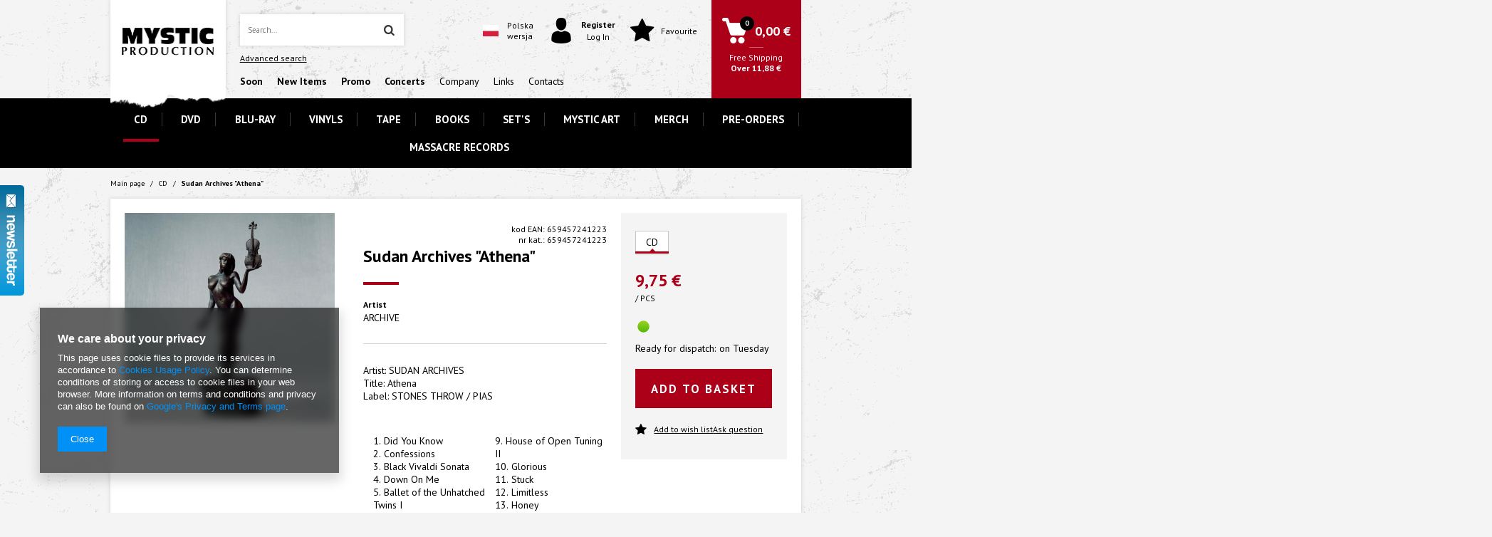

--- FILE ---
content_type: text/html; charset=utf-8
request_url: https://mystic-production.com/product-eng-51005-Sudan-Archives-Athena.html
body_size: 19255
content:
<!DOCTYPE html>
<html lang="eu" ><head><meta name='viewport' content='user-scalable=no, initial-scale = 1.0, maximum-scale = 1.0, width=device-width'/> <meta http-equiv="Content-Type" content="text/html; charset=utf-8"><meta http-equiv="Content-Language" content="en"><title>Mystic Production</title><meta name="keywords" content=""><meta name="description" content="Mystic Production"><link rel="icon" href="/gfx/eng/favicon.ico"><meta name="theme-color" content="#0090f6"><meta name="msapplication-navbutton-color" content="#0090f6"><meta name="apple-mobile-web-app-status-bar-style" content="#0090f6"><link rel="stylesheet" type="text/css" href="/gfx/eng/style.css.gzip?r=1720528181"><script type="text/javascript" src="/gfx/eng/shop.js.gzip?r=1720528181"></script><meta name="robots" content="index,follow"><meta name="expires" content="never"><meta name="distribution" content="global"><meta name="rating" content="general"><meta name="Author" content="Mystic Production based on IdoSell - the best online selling solutions for your e-store (www.idosell.com/shop).">
<!-- Begin LoginOptions html -->

<style>
#client_new_social .service_item[data-name="service_Apple"]:before, 
#cookie_login_social_more .service_item[data-name="service_Apple"]:before,
.oscop_contact .oscop_login__service[data-service="Apple"]:before {
    display: block;
    height: 2.6rem;
    content: url('/gfx/standards/apple.svg?r=1743165583');
}
.oscop_contact .oscop_login__service[data-service="Apple"]:before {
    height: auto;
    transform: scale(0.8);
}
#client_new_social .service_item[data-name="service_Apple"]:has(img.service_icon):before,
#cookie_login_social_more .service_item[data-name="service_Apple"]:has(img.service_icon):before,
.oscop_contact .oscop_login__service[data-service="Apple"]:has(img.service_icon):before {
    display: none;
}
</style>

<!-- End LoginOptions html -->

<!-- Open Graph -->
<meta property="og:type" content="website"><meta property="og:url" content="https://mystic-production.com/product-eng-51005-Sudan-Archives-Athena.html
"><meta property="og:title" content="Sudan Archives &quot;Athena&quot;"><meta property="og:description" content="Artist: SUDAN ARCHIVES  Title: Athena"><meta property="og:site_name" content="Mystic Production"><meta property="og:locale" content="en_GB"><meta property="og:image" content="https://mystic-production.com/hpeciai/946dacb31a529748a38b6c3cbf3fb59c/eng_pl_Sudan-Archives-Athena-51005_1.jpg"><meta property="og:image:width" content="412"><meta property="og:image:height" content="412"><link rel="manifest" href="https://mystic-production.com/data/include/pwa/2/manifest.json?t=3"><meta name="apple-mobile-web-app-capable" content="yes"><meta name="apple-mobile-web-app-status-bar-style" content="black"><meta name="apple-mobile-web-app-title" content="mystic-production.com"><link rel="apple-touch-icon" href="/data/include/pwa/2/icon-128.png"><link rel="apple-touch-startup-image" href="/data/include/pwa/2/logo-512.png" /><meta name="msapplication-TileImage" content="/data/include/pwa/2/icon-144.png"><meta name="msapplication-TileColor" content="#2F3BA2"><meta name="msapplication-starturl" content="/"><script type="application/javascript">var _adblock = true;</script><script async src="/data/include/advertising.js"></script><script type="application/javascript">var statusPWA = {
                online: {
                    txt: "Connected to the Internet",
                    bg: "#5fa341"
                },
                offline: {
                    txt: "No Internet connection",
                    bg: "#eb5467"
                }
            }</script><script async type="application/javascript" src="/ajax/js/pwa_online_bar.js?v=1&r=6"></script>
<!-- End Open Graph -->

<link rel="canonical" href="https://mystic-production.com/product-eng-51005-Sudan-Archives-Athena.html" />

<link rel="alternate" hreflang="pl" href="https://mystic.pl/product-pol-51005-Sudan-Archives-Athena.html" />
<link rel="stylesheet" type="text/css" href="/data/designs/9849_100/gfx/eng/custom.css.gzip?r=1763462584">                <script>
                if (window.ApplePaySession && window.ApplePaySession.canMakePayments()) {
                    var applePayAvailabilityExpires = new Date();
                    applePayAvailabilityExpires.setTime(applePayAvailabilityExpires.getTime() + 2592000000); //30 days
                    document.cookie = 'applePayAvailability=yes; expires=' + applePayAvailabilityExpires.toUTCString() + '; path=/;secure;'
                    var scriptAppleJs = document.createElement('script');
                    scriptAppleJs.src = "/ajax/js/apple.js?v=3";
                    if (document.readyState === "interactive" || document.readyState === "complete") {
                          document.body.append(scriptAppleJs);
                    } else {
                        document.addEventListener("DOMContentLoaded", () => {
                            document.body.append(scriptAppleJs);
                        });  
                    }
                } else {
                    document.cookie = 'applePayAvailability=no; path=/;secure;'
                }
                </script>
                <script>let paypalDate = new Date();
                    paypalDate.setTime(paypalDate.getTime() + 86400000);
                    document.cookie = 'payPalAvailability_EUR=-1; expires=' + paypalDate.getTime() + '; path=/; secure';
                </script><script src="/gfx/eng/projector_video.js.gzip?r=1720528181"></script></head><body>
        <style id="smile_global_replace_styles">
          .projector_smile.projector_smile,
          .smile_basket.smile_basket {
            visibility: hidden !important;
          }
        </style>
        <style id="smile_global_replace_character_icon">
          .smile_basket__block.--desc,
            .projector_smile__block.--desc {
              padding: 1rem;
              line-height: 1.1rem;
              font-size: 1.1rem;
            }
        
          .modal.--smile .modal__wrapper .modal__content:after,
          #dialog_wrapper.smile_info__dialog:after {
            background: url("/gfx/standards/smile_dialog_package.png?r=1682427675") no-repeat;
            background-size: contain;
            position: absolute;
            bottom: 35px;
          }
        
          .modal.--smile .modal__wrapper .headline,
          #dialog_wrapper.smile_info__dialog .headline {
            font-family: "Arial", "Helvetica", sans-serif, "Arial", sans-serif;
            color: #333;
            display: flex;
            align-items: center;
            justify-content: flex-start;
            font-size: 26px;
            font-weight: 600;
            padding: 10px 0;
            text-decoration: none;
            text-align: left;
            line-height: 36px;
            margin-bottom: 15px;
            text-transform: none;
            letter-spacing: normal;
          }
        
          .modal.--smile .modal__wrapper .headline::after,
          #dialog_wrapper.smile_info__dialog .headline::after {
            display: none;
          }
        
          .modal.--smile .modal__wrapper .smile_info__iai,
          #dialog_wrapper.smile_info__dialog .smile_info__iai {
            margin-top: 2px;
          }
        
          @media (min-width: 575px) {
            .modal.--smile .modal__wrapper .modal__content:after,
            #dialog_wrapper.smile_info__dialog:after {
              width: 192px;
              height: 177px;
            }
        
            .modal.--smile .modal__wrapper .headline,
            #dialog_wrapper.smile_info__dialog .headline {
              line-height: 40px;
              margin-right: 70px;
              font-size: 36px;
            }
          }
        
          @media (min-width: 757px) {
            .modal.--smile .modal__wrapper .modal__content:after,
            #dialog_wrapper.smile_info__dialog:after {
              right: 30px;
            }
          }
        
          .smile_desc__wrapper {
            padding-right: 5px;
          }
        
          .projector_smile .--desc .projector_smile__link,
          .smile_basket .--desc .smile_basket__link {
            display: inline-block;
          }
        </style>
        
        <script>
          document.addEventListener("DOMContentLoaded", () => {
            /**
             * Podmiana styli oraz danych w banerze/modalu Smile
             *
             * @param {object} options literał obiektu z opcjami
             * @param {string} options.smile_headline literał "Kupujesz i dostawę masz gratis!"
             * @param {string} options.smile_delivery literał "dostawy ze sklepów internetowych przy"
             * @param {string} options.smile_delivery_minprice literał "zamówieniu za X zł są za darmo."
             * @param {string} options.smile_delivery_name literał "Darmowa dostawa obejmuje dostarczenie..."
             * @param {Array<{icon: string; name: string;}>} options.smile_delivery_icon tablica obiektów z nazwami i odnośnikami do ikon/grafik kurierów
             * @param {string} options.smile_baner literał "Darmowa dostawa do paczkomatu lub punktu odbioru"
             * @param {string} options.smile_description literał "Smile - dostawy ze sklepów internetowych przy zamówieniu od X zł są za darmo"
             * @param {string} options.smile_idosell_logo_title literał "Smile to usługa IdoSell"
             */
            const GlobalSmileReplaceAddon = (options = {}) => {
              let {
                smile_headline,
                smile_delivery,
                smile_delivery_minprice,
                smile_delivery_name,
                smile_delivery_icon,
                smile_baner,
                smile_description,
                smile_idosell_logo_title,
              } = options;
        
              const idosell_logo = "/gfx/standards/Idosell_logo_black.svg?r=1652092770";
              const smile_logo = "/gfx/standards/smile_logo.svg?r=1652092770";
        
              const projectorSmile = document.querySelector(".projector_smile");
              const basketSmile = document.querySelector(".smile_basket");
              const smileModalWrapper = document.querySelector(".smile_info");
        
              const getCourierIcon = (icon, alt, classList = "smile_info__inpost_logo") =>
                `<img class="${classList}" src="${icon}" alt="${alt}"></img>`;
              const injectHtml = (element, html) => element.insertAdjacentHTML("beforeend", html);
        
              const removeCourierIcons = (elementList) => {
                elementList?.forEach((element) => {
                  element.parentElement.removeChild(element);
                });
              };
        
              const appendCourierIcons = (infoContainer, classList) => {
                smile_delivery_icon?.forEach((el, idx) => {
                  const rendered = getCourierIcon(el.icon, el.name || `Smile Courier ${idx}`, classList);
                  injectHtml(infoContainer, rendered);
                });
              };
        
              const handleCourierIcons = (infoContainer, iconElementList, classList) => {
                if (infoContainer && iconElementList && smile_delivery_icon) {
                  if (Array.isArray(smile_delivery_icon)) {
                    removeCourierIcons(iconElementList);
                    appendCourierIcons(infoContainer, classList);
                  }
                }
              };
        
              // Podmiana wszystkich logo smile
              const replaceAllSmileLogo = () => {
                const logoElementList = document.querySelectorAll(
                  ".projector_smile .projector_smile__logo, .smile_info .smile_info__item.--smile .smile_info__logo, .smile_basket .smile_basket__logo"
                );
                if (logoElementList.length === 0) return;
        
                logoElementList.forEach((logoElement) => {
                  logoElement.setAttribute("src", smile_logo);
                  logoElement.setAttribute("data-src", smile_logo);
                });
              };
        
              const replaceBannerSmile = () => {
                const infoContainer =
                  projectorSmile?.querySelector(".projector_smile__inpost") ||
                  basketSmile?.querySelector(".smile_basket__inpost");
                const textElement =
                  projectorSmile?.querySelector(".projector_smile__inpost .projector_smile__inpost_text") ||
                  basketSmile?.querySelector(".smile_basket__inpost .smile_basket__inpost_text");
                const descriptionElement =
                  projectorSmile?.querySelector(".projector_smile__block.--desc") ||
                  basketSmile?.querySelector(".smile_basket__block.--desc");
                const logoElementList = infoContainer?.querySelectorAll("img");
        
                // Podmiana opisu w bannerze
                if (infoContainer && smile_baner) {
                  textElement.textContent = smile_baner;
                }
        
                // Podmiana opisu pod bannerem
                if (descriptionElement && smile_description) {
                  const link =
                    descriptionElement.querySelector(".projector_smile__link") ||
                    descriptionElement.querySelector(".smile_basket__link");
        
                  if (!link) {
                    descriptionElement.innerHTML = "";
                  }
        
                  descriptionElement.insertAdjacentHTML(
                    "afterbegin",
                    `<span class="smile_desc__wrapper">${smile_description}</span>`
                  );
                }
        
                // Podmiana ikon
                let imageClassList;
                if (projectorSmile) {
                  imageClassList = "projector_smile__inpost_logo";
                } else if (basketSmile) {
                  imageClassList = "smile_basket__inpost_logo";
                }
        
                // Podmiana ikon kurierów
                handleCourierIcons(infoContainer, logoElementList, imageClassList);
              };
        
              const replaceModalSmile = () => {
                const smileInfoContainer = smileModalWrapper?.querySelector(".smile_info__item.--smile .smile_info__sub");
                const infoTextElement = smileInfoContainer?.querySelector(".smile_info__text");
                const infoStrongElement = smileInfoContainer?.querySelector(".smile_info__strong");
                const headlineElement = smileModalWrapper?.querySelector(".headline .headline__name");
                const courierContainer = smileModalWrapper?.querySelector(".smile_info__item.--inpost");
                const textElement = courierContainer?.querySelector(".smile_info__text");
                const iconElementList = courierContainer?.querySelectorAll("img");
                const footerContainer = smileModalWrapper?.querySelector(".smile_info__item.--footer");
                const idosellTitle = footerContainer?.querySelector(".smile_info__iai");
                const imageElement = footerContainer?.querySelector("img");
        
                // Podmiana tytułu modala
                if (headlineElement && smile_headline) {
                  headlineElement.textContent = smile_headline;
                }
        
                // Podmiana tekstu obok logo w modalu
                if (smile_delivery && infoTextElement) {
                  infoTextElement.textContent = smile_delivery;
                }
        
                // Podmiana pogrubionego tekstu obok logo w modalu
                if (smile_delivery_minprice && infoStrongElement) {
                  infoStrongElement.innerHTML = smile_delivery_minprice;
                  // infoStrongElement.textContent = smile_delivery_minprice;
                }
        
                // Podmiana opisu kurierów
                if (smile_delivery_name && textElement) {
                  textElement.textContent = smile_delivery_name;
                }
        
                // Podmiana ikon kurierów
                handleCourierIcons(courierContainer, iconElementList, "smile_info__inpost_logo");
        
                // Podmiana logo IdoSell w stopce
                if (imageElement) {
                  imageElement.setAttribute("src", idosell_logo);
                  imageElement.setAttribute("data-src", idosell_logo);
                }
        
                // Podmiana tekstu IdoSell
                if (idosellTitle && smile_idosell_logo_title) {
                  idosellTitle.textContent = smile_idosell_logo_title;
                }
              };
        
              const removeStyles = () => {
                const replaceStyles = document.querySelectorAll("#smile_global_replace_styles");
                if (replaceStyles.length === 0) return;
        
                replaceStyles.forEach((rStyle) => {
                  rStyle.innerHTML = "";
                  rStyle?.remove?.();
                });
              };
        
              const init = () => {
                replaceAllSmileLogo();
                replaceModalSmile();
                replaceBannerSmile();
        
                removeStyles();
              };
        
              try {
                if (!projectorSmile && !basketSmile && !smileModalWrapper) return;
        
                init();
              } catch (error) {
                console.error("[GlobalSmileReplaceAddon] Error:", error);
              }
            };
        
            // [iai:smile_headline] <- literał "Kupujesz i dostawę masz gratis!"
            // [iai:smile_delivery] <- literał "dostawy ze sklepów internetowych przy"
            // [iai:smile_delivery_minprice] <- literał "zamówieniu za 50 zł są za darmo."
            // [iai:smile_delivery_name] <- literał "Darmowa dostawa obejmuje dostarczenie przesyłki do Paczkomatu InPost lub punktu odbioru Orlen Paczka" bądź "Darmowa dostawa obejmuje dostarczenie przesyłki do punktu odbioru Orlen Paczka" w zależności od tego czy InPost pozostanie w Smile
            // [iai:smile_delivery_icon] <- url do ikon/grafik kurierów (logo InPost i Orlen Paczka lub tylko Orlen Paczka - jak wyżej)
            // [iai:smile_baner] <- literał "Darmowa dostawa do paczkomatu lub punktu odbioru" bądź "Darmowa dostawa do punktu odbioru" w zależności od tego czy InPost pozostanie w Smile
            // [iai:smile_description] <- literał "Smile - dostawy ze sklepów internetowych przy zamówieniu od 50 zł są za darmo"
            // [iai:smile_idosell_logo_title] <- literał "Smile to usługa IdoSell"
        
            // Wywołanie GlobalSmileReplaceAddon
            // Do przekazania obiekt z właściwościami:
            // smile_headline
            // smile_delivery
            // smile_delivery_minprice
            // smile_delivery_name
            // smile_delivery_icon
            // smile_baner
            // smile_description
            // smile_idosell_logo_title
        
            try {
              GlobalSmileReplaceAddon({
                smile_headline: "You buy and get delivery for free!",
                smile_delivery: "deliveries from online shops at",
                smile_delivery_minprice: "orders for €11.88 are free.",
                smile_delivery_name:
                  "Free delivery includes delivery to the InPost parcel locker",
                smile_delivery_icon: [{ name: "InPost", icon: "/panel/gfx/mainInPostLogo.svg" },],
                smile_baner: "Free delivery to a parcel locker",
                smile_description: "Smile - deliveries from online stores when ordering more than €11.88 are free",
                smile_idosell_logo_title: "Smile is a service",
              });
            } catch (error) {
              console.error("[GlobalSmileReplaceAddon] DOMContentLoaded_Error:", error);
            }
          },
            false
          );
        </script>
        <div id="container" class="projector_page 
            
            container"><header class="clearfix "><script type="text/javascript" class="ajaxLoad">
            app_shop.vars.vat_registered = "true";
            app_shop.vars.currency_format = "###,##0.00";
            
                app_shop.vars.currency_before_value = false;
            
                app_shop.vars.currency_space = true;
            
            app_shop.vars.symbol = "€";
            app_shop.vars.id= "EUR";
            app_shop.vars.baseurl = "http://mystic-production.com/";
            app_shop.vars.sslurl= "https://mystic-production.com/";
            app_shop.vars.curr_url= "%2Fproduct-eng-51005-Sudan-Archives-Athena.html";
            

            var currency_decimal_separator = ',';
            var currency_grouping_separator = ' ';

            
                app_shop.vars.blacklist_extension = ["exe","com","swf","js","php"];
            
                app_shop.vars.blacklist_mime = ["application/javascript","application/octet-stream","message/http","text/javascript","application/x-deb","application/x-javascript","application/x-shockwave-flash","application/x-msdownload"];
            
                app_shop.urls.contact = "/contact-eng.html";
            </script><div id="viewType" style="display:none"></div><div id="menu_settings" class=" bg_alter"><div class="menu_settings_bar container "><div id="menu_additional">
                                Welcome, 
                                <a href="https://mystic-production.com/login.php" title="">Log in
                                </a>
                                |
                                <a href="https://mystic-production.com/client-new.php?register" title="">Register
                                </a></div><div id="mobile_additional"><a href="https://mystic-production.com/login.php" title="">Your account
                        </a>
                        |
                        <a rel="nofollow" href="https://mystic-production.com/basketchange.php?mode=2" title="">Wish list(0)
                        </a>
                         | 
                    </div><div id="top_contact">Tel<a href="tel:+48123892135">+48 12 389 21 35</a>E-mail<a href="mailto:sklep@mystic.pl">sklep@mystic.pl</a></div><div class="open_trigger"><span class="hidden-phone flag_txt">€</span><div class="menu_settings_wrapper visible-phone"><span class="menu_settings_bar"><span class="menu_settings_barlab">Currency:</span><span class="menu_settings_barval">€</span></span><span class="menu_settings_bar"><span class="menu_settings_barlab">Delivery country:</span><span class="menu_settings_barval">Poland</span></span></div><i class="icon-caret-down"></i></div><form action="https://mystic-production.com/settings.php" method="post"><ul class="bg_alter"><li><div class="form-group"><label for="menu_settings_country">Country of collecting the order</label><select class="form-control" name="country" id="menu_settings_country"><option value="1143020002">Afghanistan</option><option value="1170044706">Akrotiri</option><option value="1143020001">Albania</option><option value="1143020004">Algeria</option><option value="1143020176">American Samoa</option><option value="1143020005">Andorra</option><option value="1143020006">Angola</option><option value="1143020007">Anguilla</option><option value="1143020008">Antarktyda</option><option value="1143020009">Antigua and Barbuda</option><option value="1143020012">Argentina</option><option value="1143020013">Armenia</option><option value="1143020014">Aruba</option><option value="1170044711">Ascension Island</option><option value="1143020015">Australia</option><option value="1143020016">Austria</option><option value="1143020017">Azerbaijan</option><option value="1143020018">Bahamas</option><option value="1143020019">Bahrain</option><option value="1143020020">Bangladesh</option><option value="1143020021">Barbados</option><option value="1143020027">Belarus</option><option value="1143020022">Belgium</option><option value="1143020023">Belize</option><option value="1143020024">Benin</option><option value="1143020025">Bermudas</option><option value="1143020026">Bhutan</option><option value="1143020028">Bolivia</option><option value="1143020029">Bosnia and Herzegovina</option><option value="1143020030">Botswana</option><option value="1143020222">Bouvet Island</option><option value="1143020031">Brazil</option><option value="1170044707">British Antarctic Territory</option><option value="1170044708">British Indian Ocean Territory</option><option value="1143020032">Brunei</option><option value="1143020033">Bulgaria</option><option value="1143020034">Burkina Faso</option><option value="1143020035">Burundi</option><option value="1143020093">Cambodia</option><option value="1143020094">Cameroon</option><option value="1143020095">Canada</option><option value="1143020167">Cape Verde</option><option value="1143020092">Cayman Islands</option><option value="1143020039">Chad</option><option value="1143020036">Chile</option><option value="1143020037">China</option><option value="1143020223">Christmas Island</option><option value="1143020226">Cocos Islands</option><option value="1143020101">Columbia</option><option value="1143020102">Comoros</option><option value="1143020103">Congo (Democratic Republic of the Congo)</option><option value="1143020225">Cook Islands</option><option value="1143020107">Costa Rica</option><option value="1143020038">Croatia</option><option value="1143020108">Cuba</option><option value="1143020040">Cyprus</option><option value="1143020041">Czech Republic</option><option value="1143020042">Denmark</option><option value="1170044710">Dhekelia</option><option value="1143020047">Djibouti</option><option value="1143020043">Dominica</option><option value="1143020044">Dominican Republic</option><option value="1143020199">East Timor</option><option value="1143020049">Ecuador</option><option value="1143020048">Egypt</option><option value="1143020175">El Salvador</option><option value="1143020073">Equatorial Guinea</option><option value="1143020050">Eritrea</option><option value="1143020051">Estonia</option><option value="1170044702">Ethiopia</option><option value="1143020052">Falkland Islands</option><option value="1143020053">Federation of Micronesia</option><option value="1143020055">Fiji</option><option value="1143020056">Finland</option><option value="1143020057">France</option><option value="1143020068">French Guiana</option><option value="1143020161">French Polynesia</option><option value="1143020058">Gabon</option><option value="1143020065">Georgia</option><option value="1143020143">Germany</option><option value="1143020060">Ghana</option><option value="1143020061">Gibraltar</option><option value="1143020218">Great Britain</option><option value="1143020062">Greece</option><option value="1143020064">Greenland</option><option value="1143020063">Grenada</option><option value="1143020069">Guadeloupe</option><option value="1143020066">Guam</option><option value="1143020070">Guatemala</option><option value="1170044709">Guernsey</option><option value="1143020067">Guiana</option><option value="1143020071">Guinea</option><option value="1143020072">Guinea-Bissau</option><option value="1143020074">Haiti</option><option value="1143020077">Honduras</option><option value="1143020078">Hong Kong</option><option value="1143020217">Hungary</option><option value="1143020084">Iceland</option><option value="1143020079">India</option><option value="1143020080">Indonesia</option><option value="1143020082">Iran</option><option value="1143020081">Iraq</option><option value="1143020083">Ireland</option><option value="1143020127">Isle of Man</option><option value="1143020085">Israel</option><option value="1143020220">Italy</option><option value="1143020221">Ivory Coast</option><option value="1143020086">Jamaica</option><option value="1143020087">Japan</option><option value="1143020089">Jersey</option><option value="1143020090">Jordan</option><option value="1143020096">Katar</option><option value="1143020097"> Kazakhstan</option><option value="1143020098">Kenya</option><option value="1143020100">Kiribati</option><option value="1143020104">Kongo (Republika Konga)</option><option value="1170044705">Kosovo</option><option value="1143020109">Kuwait</option><option value="1143020099">Kyrgyzstan</option><option value="1143020110">Laos</option><option value="1143020118">Latvia</option><option value="1143020112">Lebanon</option><option value="1143020111">Lesotho</option><option value="1143020114">Libya</option><option value="1143020115">Liechtenstein</option><option value="1143020116">Lithuania</option><option value="1143020113">Livery</option><option value="1143020117">Luksembourg</option><option value="1143020119">Macedonia</option><option value="1143020120">Madagascar</option><option value="1143020121">Makau</option><option value="1143020122">Malawi</option><option value="1143020123">Malaysia</option><option value="1143020124">Maldives</option><option value="1143020125">Mali</option><option value="1143020126">Malta</option><option value="1143020128">Mariana Islands</option><option value="1143020227">Marshall Islands</option><option value="1143020130">Martinique</option><option value="1143020131">Mauritania</option><option value="1143020132">Mauritius</option><option value="1143020133">Mexico</option><option value="1143020134">Moldova</option><option value="1143020135">Monaco</option><option value="1143020136">Mongolia</option><option value="1170044701">Montenegro</option><option value="1143020137">Montserrat</option><option value="1143020129">Morocco</option><option value="1143020138">Mozambique</option><option value="1143020139">Myanmar</option><option value="1143020140">Namibia</option><option value="1143020141">Nauru</option><option value="1143020142">Nepal</option><option value="1143020010">Netherlands Antilles</option><option value="1143020150">New Caledonia</option><option value="1143020151">New Zealand</option><option value="1143020146">Nicaragua</option><option value="1143020144">Niger</option><option value="1143020145">Nigeria</option><option value="1143020147">Niue</option><option value="1143020148">Norfolk</option><option value="1143020105">North Korea</option><option value="1143020149">Norway</option><option value="1143020152">Oman</option><option value="1143020153">Pakistan</option><option value="1143020154">Palau</option><option value="1143020155">Palestine</option><option value="1143020156">Panama</option><option value="1143020157">Papua New Guinea</option><option value="1143020158">Paraguay</option><option value="1143020159">Peru</option><option value="1143020054">Philippines</option><option value="1143020160">Pitcairn</option><option selected value="1143020003">Poland</option><option value="1143020163">Portugal</option><option value="1143020162">Puerto Rico</option><option value="1143020166">Republika Środkowoafrykańska</option><option value="1143020164">Reunion</option><option value="1143020169">Romania</option><option value="1143020168">Russia</option><option value="1143020170">Rwanda</option><option value="1143020194">Saint Helena</option><option value="1143020171">Saint Kittsi Nevis</option><option value="1143020172">Saint Lucia</option><option value="1143020173">Saint-Pierre i Miquelon</option><option value="1143020174">Saint Vincenti Grenadyny</option><option value="1143020177">San Marino</option><option value="1143020011">Saudi Arabia</option><option value="1143020178">Senegal</option><option value="1170044700">Serbia</option><option value="1143020179">Seychelles</option><option value="1143020180">Sierra Leone</option><option value="1143020181">Singapur</option><option value="1143020182">Slovakia</option><option value="1143020183">Slovenia</option><option value="1143020228">Solomon Islands</option><option value="1143020184">Somalia</option><option value="1143020165">South Africa</option><option value="1170044713">South Georgia and the South Sandwich Islands</option><option value="1143020106">South Korea</option><option value="1170044703">South Sudan</option><option value="1143020075">Spain</option><option value="1143020185">Sri Lanka</option><option value="1143020229">St. Sao Tome and Principe</option><option value="1143020187">Suazi</option><option value="1143020188">Sudan</option><option value="1143020189">Surinam</option><option value="1143020190">Svalbard</option><option value="1143020193">Sweden</option><option value="1143020192">Switzerland</option><option value="1143020191">Syria</option><option value="1143020197">Taiwan</option><option value="1143020195">Tajikistan</option><option value="1143020198">Tanzania</option><option value="1143020196">Thailand</option><option value="1143020059"> The Gambia</option><option value="1143020076">The Netherlands</option><option value="1143020200">Togo</option><option value="1143020201">Tokelau</option><option value="1143020202">Tonga</option><option value="1143020203">Trinidad and Tobago</option><option value="1170044712">Tristan da Cunha</option><option value="1143020204">Tunisia</option><option value="1143020205">Turkey</option><option value="1143020206">Turkmenistan</option><option value="1143020207">Turks i Caicos</option><option value="1143020208">Tuvalu</option><option value="1143020209">Uganda</option><option value="1143020210">Ukraine</option><option value="1143020234">United Arab Emirates</option><option value="1143020211">Uruguay</option><option value="1143020186">USA</option><option value="1143020212">Uzbekistan</option><option value="1143020213">Vanuatu</option><option value="1143020215">Vatican</option><option value="1143020216">Venezuela</option><option value="1143020219">Vietnam</option><option value="1143020045">Virgin British Isles</option><option value="1143020046">Virgin Islands of the USA</option><option value="1143020214">Wallis i Futuna</option><option value="1143020230">Western Sahara</option><option value="1143020231">Western Samoa</option><option value="1143020088">Yemen</option><option value="1143020232">Zambia</option><option value="1143020233">Zimbabwe</option></select></div><div class="form-group"><label for="menu_settings_curr">Prices in:</label><select class="form-control" name="curr" id="menu_settings_curr"><option value="PLN">zł (1 € = 4.2072zł)
                                                                </option><option value="EUR" selected>€</option><option value="USD">$ (1 € = 1.1956$)
                                                                </option></select></div></li><li class="buttons"><button class="btn-small" type="submit">
                                        Zastosuj zmiany
                                    </button></li></ul></form></div></div><div id="logo" data-align="a#css" class="col-md-2 col-xs-12  align_row" data-bg="/data/gfx/mask/eng/top_1_big.png"><a href="/" target="_self"><img src="/data/gfx/mask/eng/logo_1_big.png" alt="" width="302" height="103"></a></div><div id="menu_search_wrapper" class="col-lg-5 col-md-4 col-xs-12"><form action="https://mystic-production.com/search.php" method="get" id="menu_search"><div><input id="menu_search_text" type="text" name="text" class="catcomplete" placeholder="Search..."><button type="submit" class="btn"><i class="icon-search"></i></button></div><a href="https://mystic-production.com/searching.php" title="">Advanced search</a></form><nav id="menu_categories_5"><div class="navbar-collapse" id="menu_navbar_5"><ul class="navbar-nav"><li class="nav-item"><a class="nav-link" href="/blog-pol.phtml" title="#Soon"><strong>Soon</strong></a></li><li class="nav-item"><a class="nav-link" href="/Nowosc-snewproducts-pol.html" title="#New Items"><strong>New Items</strong></a></li><li class="nav-item"><a class="nav-link" href="/eng_m_-Promo-165.html" title="#Promo"><strong>Promo</strong></a></li><li class="nav-item"><a class="nav-link" href="/main.php" title="#Concerts"><strong>Concerts</strong></a></li><li class="nav-item"><a class="nav-link" href="/main.php" title="Company">Company</a></li><li class="nav-item"><a class="nav-link" href="/main.php" title="Links">Links</a></li><li class="nav-item"><a class="nav-link" href="/contact.php" title="Contacts">Contacts</a></li></ul></div></nav></div><div id="menu_basket" class="col-lg-5 col-md-6 empty_bsket"><div class="menu_basket_language"><div class="menu_basket_language_sub"><a href="//mystic.pl"><img alt="Polish" src="/gfx/eng/pol-flag.jpg?r=1720528181"><span>
                    Polska<br>wersja
                    </span></a></div></div><div class="menu_basket_account"><a class="account_link link" href="/login.php" rel="nofollow"><span><i class="icon-i-user"></i><span><b class="hover_register">Register</b><br><span class="hover_login">Log In</span></span></span></a></div><div class="menu_basket_favorites"><a class="wishes_link link" href="/basketedit.php?mode=2" rel="nofollow"><span><i class="icon-star"></i><span>Favourite</span></span></a></div><div class="menu_basket_sub"><div class="menu_basket_sub2"><a class="basket_link link" href="/basketedit.php?mode=1"><span><div class="icon_wrapper"><i class="icon-i-basket"></i></div><span class="basket_price">0,00 €</span></span></a><span class="to_shipping_free"><span>Free Shipping</span><strong>
                Over
                <span class="tsf_price">11,88 €</span></strong></span></div></div></div><script>
      app_shop.run(function(){
      app_shop.fn.sesion2link();
      update_basket();
      }, 'all');
    </script><nav id="menu_categories" class="col-lg-10 col-md-12"><button type="button" class="navbar-toggler"><i class="icon-reorder"></i></button><div class="navbar-collapse" id="menu_navbar"><ul class="navbar-nav"><li class="nav-item"><a  href="/eng_m_CD-204.html" target="_self" title="CD" class="nav-link active" >CD</a></li><li class="nav-item"><a  href="/eng_m_DVD-152.html" target="_self" title="DVD" class="nav-link" >DVD</a></li><li class="nav-item"><a  href="/eng_m_BLU-RAY-155.html" target="_self" title="BLU-RAY" class="nav-link" >BLU-RAY</a></li><li class="nav-item"><a  href="/eng_m_VINYLS-162.html" target="_self" title="VINYLS" class="nav-link" >VINYLS</a></li><li class="nav-item"><a  href="/eng_m_TAPE-160.html" target="_self" title="TAPE" class="nav-link" >TAPE</a></li><li class="nav-item"><a  href="/main.php" target="_self" title="BOOKS" class="nav-link" >BOOKS</a></li><li class="nav-item"><a  href="/eng_m_SETS-161.html" target="_self" title="SET'S" class="nav-link" >SET'S</a></li><li class="nav-item"><a  href="/eng_m_MYSTIC-ART-280.html" target="_self" title="MYSTIC ART" class="nav-link" >MYSTIC ART</a></li><li class="nav-item"><a  href="/eng_m_MERCH-298.html" target="_self" title="MERCH" class="nav-link" >MERCH</a></li><li class="nav-item"><a  href="/eng_m_PRE-ORDERS-278.html" target="_self" title="PRE-ORDERS" class="nav-link" >PRE-ORDERS</a></li><li class="nav-item"><a  href="https://mystic-production.com//MASSACRE-ccms-pol-159.html" target="_self" title="MASSACRE RECORDS" class="nav-link" >MASSACRE RECORDS</a></li></ul></div></nav><div class="breadcrumbs"><div><ol><li class="bc-main"><span><a href="/">Main page</a></span></li><li class="category bc-active bc-item-1"><a class="category" href="/eng_m_CD-204.html">CD</a></li><li class="bc-active bc-product-name"><span>Sudan Archives "Athena"</span></li></ol></div></div></header><div id="layout" class="row clearfix"><aside class="col-md-3"><div class="setMobileGrid" data-item="#menu_search"></div><div class="setMobileGrid" data-item="#menu_navbar"></div><div class="setMobileGrid" data-item="#menu_blog"></div><div class="login_menu_block visible-phone" id="login_menu_block"><a class="sign_in_link" href="/login.php" title=""><i class="icon-user"></i>  Sign in
                            
                        </a><a class="registration_link" href="/client-new.php?register" title=""><i class="icon-lock"></i>  Register
                            
                        </a><div class="visible-phone mobileNewsletter"><a href="/newsletter.php" class="btn-small"><i class="icon-envelope-alt" style="float:left;"></i>Subscribe
              </a></div><a href="/Informacje-o-sklepie-cterms-pol-19.html">
                        Shop information
                    </a></div><div class="setMobileGrid" data-item="#menu_settings"></div><div class="setMobileGrid" data-item="#menu_contact"></div></aside><div id="content" class="col-md-12"><script class="ajaxLoad">
			cena_raty = 9.75;
			
					var  client_login = 'false'
				
			var  client_points = '';
			var  points_used = '';
			var  shop_currency = '€';
			var product_data = {
			"product_id": '51005',
			
			"currency":"€",
			"product_type":"product_item",
			"unit":"PCS",
			"unit_plural":"PCS",

			"unit_sellby":"1",
			"unit_precision":"0",

			"order_quantity_range":{
			
			}

			}
		</script><form id="projector_form" action="https://mystic-production.com/basketchange.php" method="post" data-product_id="51005" class="
				 row 
				"><input id="projector_product_hidden" type="hidden" name="product" value="51005"><input id="projector_size_hidden" type="hidden" name="size" autocomplete="off"><input id="projector_mode_hidden" type="hidden" name="mode" value="1"><div class="photos col-md-4 col-sm-5 col-xs-12"><ul class="bxslider"><li><a class="projector_medium_image" data-imagelightbox="f" href="/hpeciai/946dacb31a529748a38b6c3cbf3fb59c/eng_pl_Sudan-Archives-Athena-51005_1.jpg"><img class="photo" alt='Sudan Archives "Athena"' src="/hpeciai/4c9b091b938656cfcb95b97c3ac7030b/eng_pm_Sudan-Archives-Athena-51005_1.jpg"></a></li></ul></div><div class="product_info col-md-5 col-sm-7 col-xs-12 "><div class="label_icons"></div><div class="product_main_info"><div class="product_main_info_top clearfix"><div class="product_codes"><span class="ean_code">kod EAN:  659457241223</span><span class="catalog_code">nr kat.:  659457241223</span></div></div><h1>Sudan Archives "Athena"</h1></div><div class="product_info_top"><div class="basic_info"><div class="series"><span><b>Artist</b></span><a title="Click to view all products from this series." href="/ser-eng-3444-ARCHIVE.html">ARCHIVE</a></div></div></div><div class="projector_description description"><ul><li>Artist: SUDAN ARCHIVES  Title: Athena</li></ul></div><div class="producer_name_wrapper">
						Label: 
						<a class="producer-name" href="/firm-eng-1528810623-STONES-THROW-PIAS.html" title="STONES THROW / PIAS">STONES THROW / PIAS</a></div><div class="projector_longdescription cm longdescription_small" id="component_projector_longdescription"><ol class="track_list">
1. Did You Know<br>
2. Confessions<br>
3. Black Vivaldi Sonata<br>
4. Down On Me<br>
5. Ballet of the Unhatched Twins I<br>
6. Green Eyes<br>
7. Iceland Moss<br>
8. Coming Up<br>
9. House of Open Tuning II<br>
10. Glorious<br>
11. Stuck<br>
12. Limitless<br>
13. Honey<br>
14. Pelicans in the Summer<br>

</ol></div></div><div class="product_order col-md-3 col-sm-12"><div class="product_section sizes" id="projector_sizes_cont"><label class="projector_label">
						Size:
					</label><div class="product_section_sub"><a class="select_button" href="/product-eng-51005-Sudan-Archives-Athena.html?selected_size=U" data-type="U">CD</a></div></div><div id="projector_prices_wrapper"><div class="product_section" id="projector_price_srp_wrapper" style="display:none;"><label class="projector_label">List price:</label><div><span class="projector_price_srp" id="projector_price_srp"></span></div></div><div class="product_section" id="projector_price_value_wrapper"><label class="projector_label">
									Our price:
								</label><div><strong class="projector_price_value" id="projector_price_value">9,75 €</strong><div id="projector_price_maxprice_wrapper" style="display:none;"><del class="projector_price_maxprice" id="projector_price_maxprice"></del></div><div class="price_gross_info"><small class="projector_price_unit_sep">
											 / 
										</small><small class="projector_price_unit_sellby" id="projector_price_unit_sellby" style="display:none">1</small><small class="projector_price_unit" id="projector_price_unit">PCS</small><span></span></div><span class="projector_price_yousave" id="projector_price_yousave" style="display:none;"></span></div></div></div><div class="product_section" id="projector_status_description_wrapper" style="display:none"><label>
								Availability:
							</label><div><img id="projector_status_gfx" class="projector_status_gfx" alt="status_icon" src="/data/lang/eng/available_graph/graph_1_4.png"><span class="projector_status_description" id="projector_status_description"></span></div></div><div class="product_section" id="projector_shipping_info" style="display:none"><label>
										Ready for dispatch:</label><div><span class="projector_delivery_days" id="projector_delivery_days">
															on Tuesday 
														</span><a class="shipping_info" href="#shipping_info" title="Check delivery time and costs ">
										Check delivery time and costs 
									</a></div></div><div class="product_section tell_availability" id="projector_tell_availability" style="display:none"><label>
						Notification:
					</label><div class="product_section_sub"><div class="form-group"><div class="input-group has-feedback has-required"><div class="input-group-addon"><i class="icon-envelope-alt"></i></div><input type="text" class="form-control validate" name="email" data-validation-url="/ajax/client-new.php?validAjax=true" data-validation="client_email" required="required" placeholder="Your e-mail address" value=""><span class="form-control-feedback"></span></div></div><div class="checkbox" style="display:none;" id="sms_active_checkbox"><label><input type="checkbox">I want to receive an additional SMS with a notification
							</label></div><div class="form-group" style="display:none;" id="sms_active_group"><div class="input-group has-feedback has-required"><div class="input-group-addon"><i class="icon-phone"></i></div><input type="text" class="form-control validate" name="phone" data-validation-url="/ajax/client-new.php?validAjax=true" data-validation="client_phone" required="required" disabled placeholder="Your phone number"><span class="form-control-feedback"></span></div></div><div class="form-group"><button type="submit" class="btn-large">
								Notify of availability
							</button></div><div class="form-group"><p> Contact details entered above are not used to send newsletters or other advertisements. When you sign up to be notified, you hereby agree to receive only a one-time notification of a product re-availability.</p></div></div></div><div id="projector_buy_section" class="clearfix product_section"><label class="projector_label">
								Quantity:
							</label><div class="projector_buttons" id="projector_buttons"><div class="projector_number" id="projector_number_cont"><button id="projector_number_down" class="projector_number_down" type="button"><i class="icon-minus"></i></button><input class="projector_number" name="number" id="projector_number" value="1"><button id="projector_number_up" class="projector_number_up" type="button"><i class="icon-plus"></i></button></div><button class="btn-large projector_butttons_buy" id="projector_button_basket" type="submit" title="Add 1 item to shopping basket">
									Add to basket
								</button><a id="projector_button_observe" class="projector_buttons_obs" data-mobile-class="btn-small" href="#add_favorite" title="Add to wish list"><i class="icon-star"></i>Add to wish list
									</a><a href="#ask_question" class="projector_buttons_obs" id="projector_ask_question" data-mobile-class="btn-small" title="Ask question">
							Ask question
						</a></div></div><div class="product_section points" id="projector_points_wrapper" style="display:none;"><div class="product_section_sub"><div class="projector_points_sub_wrapper"><div class="projector_price_points_wrapper" id="projector_price_points_wrapper"><label class="projector_label">
									Price in points: 
								</label><span class="projector_price_points" id="projector_price_points"><span class="projector_currency"> pts</span></span></div><div class="projector_price_points_recive_wrapper" id="projector_price_points_recive_wrapper" style="display:none;"><label class="projector_label">
									After paying for this item you will be awarded: 
								</label><span class="projector_points_recive_points" id="projector_points_recive_points"><span class="projector_currency"> pts</span></span></div></div><button id="projector_button_points_basket" type="submit" name="forpoints" value="1" class="btn" style="display:none;">
							Buy for points
						</button></div></div></div><div class="clearBoth"></div></form><div id="projector_rebatenumber_tip_copy" style="display:none;"><img class="projector_rebatenumber_tip" src="/gfx/eng/help_tip.png?r=1720528181" alt="tip"></div><div id="alert_cover" class="projector_alert_55916" style="display:none" onclick="Alertek.hide_alert();"></div><script class="ajaxLoad">
			projectorInitObject.contact_link = "/contact-eng.html";
			projectorObj.projectorInit(projectorInitObject);
			
			var pr_goToOpinion = function(){
			$('#opinions_58676').click();$('html,body').animate({ scrollTop: $('#component_projector_opinions').offset().top - 120 }, 'fast');
			}
		</script><script class="ajaxLoad">
            var bundle_title =   "Price of a product sold separately:";


        </script><div class="component_projector_askforproduct" id="component_projector_askforproduct_not"><a id="askforproduct" href="#askforproduct_close"></a><form action="/settings.php" class="projector_askforproduct" method="post" novalidate="novalidate"><div class="n61389_label"><span class="n61389_label big_label">
                        Ask for this product
                    </span></div><div class="n61389_main"><div class="n61389_sub"><h3 class="n61389_desc">
                            If this description is not sufficient, please send us a question to this product. We will reply as soon as possible.
                        </h3><input type="hidden" name="question_product_id" value="51005"><input type="hidden" name="question_action" value="add"><div class="row"><div class="form-group clearfix"><label for="askforproduct_email" class="control-label col-md-3 col-xs-12">
                                    e-mail:
                                </label><div class="has-feedback has-required col-md-6 col-xs-12"><input id="askforproduct_email" type="email" class="form-control validate" name="question_email" value="" required="required"><span class="form-control-feedback"></span></div></div><div class="form-group clearfix"><label for="askforproduct_question" class="control-label col-md-3 col-xs-12">
                                    question: 
                                </label><div class="has-feedback has-required col-md-6 col-xs-12"><textarea id="askforproduct_question" rows="6" cols="52" class="form-control validate" name="product_question" minlength="3" required="required"></textarea><span class="form-control-feedback"></span></div></div></div><div class="n61389_submit"><div class=""><button id="submit_question_form" type="submit" class="btn">
                                    send

                                </button><div class="button_legend"><i class="icon-need"></i> Fields marked with asterisk are required
                                </div></div></div></div></div></form></div><div id="producer_content" class="clearfix row"><div class="main_hotspot mrg-b clearfix col-12" id="products_associated_zone1"><div class="main_hotspot_wrapper"><h2><span class="big_label">More</span></h2><div class="clearfix col-bg-1 align_row main_hotspot_sub" data-align="a.product-icon img#css"><div class="products_wrapper row clearfix" data-column="1:1|2:2|3:2|4:2" data-wrapType="tableLayout"><div class="product_wrapper col-md-6 col-xs-12 type_product"><div class="product_wrapper_left"><a class="product-icon" href="/product-eng-58597-V-A-From-The-Archive-Compiled-By-Volcov.html" title='V/A "...From The Archive Compiled By Volcov"
' data-product-id="58597"><img src="/gfx/eng/loader.gif?r=1720528181" class="b-lazy" data-src-small="hpeciai/7fe2089862aadd2e0cf1c2e27da4b2de/pol_is_V-A-From-The-Archive-Compiled-By-Volcov-58597.jpg" data-src="hpeciai/b77ddaf8ff60aac40aaf16bf0395731e/pol_il_V-A-From-The-Archive-Compiled-By-Volcov-58597.jpg" alt='V/A "...From The Archive Compiled By Volcov"
'></a></div><div class="product_wrapper_right"><a class="producer-name" href="/firm-eng-1528810601-MEMBRAN.html" title="MEMBRAN">MEMBRAN</a><h3><a class="product-name" href="/product-eng-58597-V-A-From-The-Archive-Compiled-By-Volcov.html" title='V/A "...From The Archive Compiled By Volcov"
'>V/A "...From The Archive Compiled By Volcov"
</a></h3><div class="product_prices"><span class="price">12,84 €</span></div></div></div><div class="product_wrapper col-md-6 col-xs-12 type_product"><div class="product_wrapper_left"><a class="product-icon" href="/product-eng-53866-Archive-Versions.html" title='Archive "Versions"' data-product-id="53866"><img src="/gfx/eng/loader.gif?r=1720528181" class="b-lazy" data-src-small="hpeciai/bc3c781a095c5b018261f510e75340f1/pol_is_Archive-Versions-53866.jpg" data-src="hpeciai/94066b2e0a0c28617485113b205dcabc/pol_il_Archive-Versions-53866.jpg" alt='Archive "Versions"'></a></div><div class="product_wrapper_right"><a class="producer-name" href="/firm-eng-1528810536-PIAS.html" title="PIAS">PIAS</a><h3><a class="product-name" href="/product-eng-53866-Archive-Versions.html" title='Archive "Versions"'>Archive "Versions"</a></h3><div class="product_prices"><span class="price">11,65 €</span></div></div></div><div class="product_wrapper col-md-6 col-xs-12 type_product"><div class="product_wrapper_left"><a class="product-icon" href="/product-eng-66695-Bishop-Of-Hexen-The-Archives-Of-An-Enchanted-Philosophy.html" title='Bishop Of Hexen, The "Archives Of An Enchanted Philosophy"' data-product-id="66695"><img src="/gfx/eng/loader.gif?r=1720528181" class="b-lazy" data-src-small="hpeciai/fb9c04aeee6f647878dcddc0ca760fbb/pol_is_Bishop-Of-Hexen-The-Archives-Of-An-Enchanted-Philosophy-66695.jpg" data-src="hpeciai/a2411b268f9c3bdab64b9b30b98d23e5/pol_il_Bishop-Of-Hexen-The-Archives-Of-An-Enchanted-Philosophy-66695.jpg" alt='Bishop Of Hexen, The "Archives Of An Enchanted Philosophy"'></a></div><div class="product_wrapper_right"><a class="producer-name" href="/firm-eng-1528810482-SEASON-OF-MIST.html" title="SEASON OF MIST">SEASON OF MIST</a><h3><a class="product-name" href="/product-eng-66695-Bishop-Of-Hexen-The-Archives-Of-An-Enchanted-Philosophy.html" title='Bishop Of Hexen, The "Archives Of An Enchanted Philosophy"'>Bishop Of Hexen, The "Archives Of An Enchanted Philosophy"</a></h3><div class="product_prices"><span class="price">14,74 €</span></div></div></div><div class="product_wrapper col-md-6 col-xs-12 type_product"><div class="product_wrapper_left"><a class="product-icon" href="/product-eng-67537-Occult-The-Parasite-Archives-LP.html" title='Occult "The Parasite Archives LP"' data-product-id="67537"><img src="/gfx/eng/loader.gif?r=1720528181" class="b-lazy" data-src-small="hpeciai/a5c36e4bd07f125ad022ab08bd4b55fb/pol_is_Occult-The-Parasite-Archives-LP-67537.jpg" data-src="hpeciai/df6336588b53ed0b3f9b3429336490d8/pol_il_Occult-The-Parasite-Archives-LP-67537.jpg" alt='Occult "The Parasite Archives LP"'></a></div><div class="product_wrapper_right"><a class="producer-name" href="/firm-eng-1528810536-PIAS.html" title="PIAS">PIAS</a><h3><a class="product-name" href="/product-eng-67537-Occult-The-Parasite-Archives-LP.html" title='Occult "The Parasite Archives LP"'>Occult "The Parasite Archives LP"</a></h3><div class="product_prices"><span class="price">22,58 €</span></div></div></div><div class="product_wrapper col-md-6 col-xs-12 type_product"><div class="product_wrapper_left"><a class="product-icon" href="/product-eng-48994-Vardan-Nostalgia-Archive-Of-Failures-1.html" title='Vardan "Nostalgia Archive Of Failures 1"' data-product-id="48994"><img src="/gfx/eng/loader.gif?r=1720528181" class="b-lazy" data-src-small="hpeciai/e513a2a79bcae41a75e03f70c08c487f/pol_is_Vardan-Nostalgia-Archive-Of-Failures-1-48994.jpg" data-src="hpeciai/92480797b5197d81c717bea34a290a98/pol_il_Vardan-Nostalgia-Archive-Of-Failures-1-48994.jpg" alt='Vardan "Nostalgia Archive Of Failures 1"'></a></div><div class="product_wrapper_right"><a class="producer-name" href="/firm-eng-1528810453-PLASTIC-HEAD.html" title="PLASTIC HEAD">PLASTIC HEAD</a><h3><a class="product-name" href="/product-eng-48994-Vardan-Nostalgia-Archive-Of-Failures-1.html" title='Vardan "Nostalgia Archive Of Failures 1"'>Vardan "Nostalgia Archive Of Failures 1"</a></h3><div class="product_prices"><span class="price">12,84 €</span></div></div></div><div class="product_wrapper col-md-6 col-xs-12 type_product"><div class="product_wrapper_left"><a class="product-icon" href="/product-eng-65539-Mr-Thing-The-Library-Archive-2-From-the-Archives-of.html" title='Mr Thing "The Library Archive 2 - From the Archives of "' data-product-id="65539"><img src="/gfx/eng/loader.gif?r=1720528181" class="b-lazy" data-src-small="hpeciai/99e082367aa80c0eaf5dbb727dac88d9/pol_is_Mr-Thing-The-Library-Archive-2-From-the-Archives-of-65539.jpg" data-src="hpeciai/46d52f1a24538f1f9096ab34f5df4c70/pol_il_Mr-Thing-The-Library-Archive-2-From-the-Archives-of-65539.jpg" alt='Mr Thing "The Library Archive 2 - From the Archives of "'></a></div><div class="product_wrapper_right"><a class="producer-name" href="/firm-eng-1528810601-MEMBRAN.html" title="MEMBRAN">MEMBRAN</a><h3><a class="product-name" href="/product-eng-65539-Mr-Thing-The-Library-Archive-2-From-the-Archives-of.html" title='Mr Thing "The Library Archive 2 - From the Archives of "'>Mr Thing "The Library Archive 2 - From the Archives of "</a></h3><div class="product_prices"><span class="price">36,84 €</span></div></div></div><div class="product_wrapper col-md-6 col-xs-12 type_product"><div class="product_wrapper_left"><a class="product-icon" href="/product-eng-67579-Occult-The-Parasite-Archives-LP-GREY.html" title='Occult "The Parasite Archives LP GREY"' data-product-id="67579"><img src="/gfx/eng/loader.gif?r=1720528181" class="b-lazy" data-src-small="hpeciai/31f142a57bf9551d343441ee3a6bef25/pol_is_Occult-The-Parasite-Archives-LP-GREY-67579.jpg" data-src="hpeciai/e900449992062a98cd06914e8eae6f34/pol_il_Occult-The-Parasite-Archives-LP-GREY-67579.jpg" alt='Occult "The Parasite Archives LP GREY"'></a></div><div class="product_wrapper_right"><a class="producer-name" href="/firm-eng-1528810536-PIAS.html" title="PIAS">PIAS</a><h3><a class="product-name" href="/product-eng-67579-Occult-The-Parasite-Archives-LP-GREY.html" title='Occult "The Parasite Archives LP GREY"'>Occult "The Parasite Archives LP GREY"</a></h3><div class="product_prices"><span class="price">22,58 €</span></div></div></div><div class="product_wrapper col-md-6 col-xs-12 type_product"><div class="product_wrapper_left"><a class="product-icon" href="/product-eng-77091-Archive-Noise-LP.html" title='Archive "Noise LP"' data-product-id="77091"><img src="/gfx/eng/loader.gif?r=1720528181" class="b-lazy" data-src-small="hpeciai/1d105b425b0d17a4be5661eb999b7d69/pol_is_Archive-Noise-LP-77091.jpg" data-src="hpeciai/8f37d3d357e89c3627c268ea5d866bfe/pol_il_Archive-Noise-LP-77091.jpg" alt='Archive "Noise LP"'></a></div><div class="product_wrapper_right"><a class="producer-name" href="/firm-eng-1528810536-PIAS.html" title="PIAS">PIAS</a><h3><a class="product-name" href="/product-eng-77091-Archive-Noise-LP.html" title='Archive "Noise LP"'>Archive "Noise LP"</a></h3><div class="product_prices"><span class="price">31,37 €</span></div></div></div><div class="product_wrapper col-md-6 col-xs-12 type_product"><div class="product_wrapper_left"><a class="product-icon" href="/product-eng-77156-Archive-Controlling-Crowds-IV.html" title='Archive "Controlling Crowds IV"' data-product-id="77156"><img src="/gfx/eng/loader.gif?r=1720528181" class="b-lazy" data-src-small="hpeciai/216ea06d8700bf526c8cb9f47600f0a2/pol_is_Archive-Controlling-Crowds-IV-77156.jpg" data-src="hpeciai/48fe1005b5405d40d083f038f46a12f6/pol_il_Archive-Controlling-Crowds-IV-77156.jpg" alt='Archive "Controlling Crowds IV"'></a></div><div class="product_wrapper_right"><a class="producer-name" href="/firm-eng-1528810536-PIAS.html" title="PIAS">PIAS</a><h3><a class="product-name" href="/product-eng-77156-Archive-Controlling-Crowds-IV.html" title='Archive "Controlling Crowds IV"'>Archive "Controlling Crowds IV"</a></h3><div class="product_prices"><span class="price">25,91 €</span></div></div></div><div class="product_wrapper col-md-6 col-xs-12 type_product"><div class="product_wrapper_left"><a class="product-icon" href="/product-eng-34625-Archive-Restriction.html" title='Archive "Restriction"' data-product-id="34625"><img src="/gfx/eng/loader.gif?r=1720528181" class="b-lazy" data-src-small="hpeciai/ee93a2d10a76d166c43f691ae144ac76/pol_is_Archive-Restriction-34625.jpg" data-src="hpeciai/5bad1c9c647bc6340f9065a45137ca9f/pol_il_Archive-Restriction-34625.jpg" alt='Archive "Restriction"'></a></div><div class="product_wrapper_right"><a class="producer-name" href="/firm-eng-1528810536-PIAS.html" title="PIAS">PIAS</a><h3><a class="product-name" href="/product-eng-34625-Archive-Restriction.html" title='Archive "Restriction"'>Archive "Restriction"</a></h3><div class="product_prices"><span class="price">8,32 €</span></div></div></div></div></div><div class="more_wrapper"><a class="read_more" href="/ser-eng-3444-ARCHIVE.html">
                See all
              </a></div></div></div></div><div class="n58676"><div id="tabs_58676"></div></div><div class="clearBoth" style="height: 0px;"></div><script class="ajaxLoad">$(function(){initHovers('tabs_58676',optionsHovers('0',''),'true');})
        </script></div></div></div><footer class=""><div class="clearfix"></div><div id="footer_links" class="row clearfix container"><ul class="footer_links col-md-4 col-sm-6 col-xs-12"><li><span class="footer_links_label">Information</span><ul class="footer_links_sub"><li><a href="/Informacje-o-sklepie-cterms-pol-19.html">
                  Shop information
              </a></li><li><a href="/eng-delivery.html">
              Delivery information
          </a></li><li><a href="/eng-payments.html">
          Payment information and commissions
      </a></li><li><a href="/eng-terms.html">
      Terms and Conditions
  </a></li><li><a href="/eng-privacy-and-cookie-notice.html">
      Privacy and Cookies policy
  </a></li><li><a href="/eng-returns-and_replacements.html">
      Order cancellation
  </a></li></ul></li></ul><ul class="footer_links col-md-4 col-sm-6 col-xs-12" id="links_footer_1"><li><span  title="MY ACCOUNT" class="footer_links_label" ><span>MY ACCOUNT</span></span><ul class="footer_links_sub"><li><a href="/client-new.php?register" target="_self" title="Register" ><span>Register</span></a></li><li><a href="/basketedit.php?mode=1" target="_self" title="Basket" ><span>Basket</span></a></li><li><a href="/basketedit.php?mode=2" target="_self" title="Favourites" ><span>Favourites</span></a></li><li><a href="/login.php" target="_self" title="Transactions history" ><span>Transactions history</span></a></li><li><a href="/client-rebate.php" target="_self" title="Promo Code" ><span>Promo Code</span></a></li></ul></li></ul><ul id="menu_orders" class="footer_links col-md-4 col-sm-6 col-xs-12"><li><a href="login.php" id="menu_orders_header" class=" footer_links_label" title="">
      My order
  </a><ul class="footer_links_sub"><li id="order_status" class="menu_orders_item"><a href="order-open.php">
          Order status
      </a></li><li id="order_status2" class="menu_orders_item"><a href="order-open.php">
      Package tracking
  </a></li><li id="order_rma" class="menu_orders_item"><a href="/signin.php?operation=client_orders_rma">
      I want to make a complaint about the product
  </a></li><li id="order_returns" class="menu_orders_item"><a href="/returns-open.php">
      I want to return the product
  </a></li><li id="order_exchange" class="menu_orders_item"><a href="/client-orders.php?display=returns&amp;exchange=true">
      I want to exchange the product
  </a></li></ul></li></ul><ul id="menu_contact_footer" class="footer_links col-md-4 col-sm-6 col-xs-12"><img class="footer_logo" alt="Footer logo" src="/data/gfx/mask/eng/logo_1_big.png"><li class="bx_mail"><a href="mailto:sklep@mystic.pl">sklep@mystic.pl</a></li></ul></div><div class="clearfix"></div><div class="n60972_main clearfix container"><div class="n60972_main_s"><a class="n53399_iailogo" target="_blank" href="https://www.idosell.com/en/?utm_source=clientShopSite&amp;utm_medium=Label&amp;utm_campaign=PoweredByBadgeLink" title="shop SaaS platform IdoSell"><img class="n53399_iailogo" src="/ajax/poweredby_IdoSell_Shop_white.svg?v=1" alt="shop SaaS platform IdoSell"></a></div><div class="footer_additions" id="n58182_footer_additions"><span class="footer_comments"></span></div></div><script type="application/ld+json">
      {
      "@context": "http://schema.org",
      "@type": "WebSite",
      
      "url": "https://mystic-production.com/",
      "potentialAction": {
      "@type": "SearchAction",
      "target": "https://mystic-production.com/search.php?text={search_term_string}",
      "query-input": "required name=search_term_string"
      }
      }
    </script><script type="application/ld+json">
        {
        "@context": "http://schema.org",
        "@type": "Organization",
        "url": "https://mystic-production.com/",
        "logo": "https://mystic-production.com/data/gfx/mask/eng/logo_1_big.png"
        }
      </script><script type="application/ld+json">
        {
        "@context": "http://schema.org",
        "@type": "BreadcrumbList",
        "itemListElement": [
        {
        "@type": "ListItem",
        "position": 1,
        "item": {
        "@id": "https://mystic-production.com/eng_m_CD-204.html",
        "name": "CD"
        }
        }
      ]
      }
    </script><script type="application/ld+json">
          [{
          "@context": {
          "gs1": "http://gs1.org/voc/",
          "s": "https://schema.org/",
          "xsd": "http://www.w3.org/2001/XMLSchema#",
          "@vocab": "http://gs1.org/voc/"
          },
            
                "@type": [
                "gs1:Product",
                "s:Product"
                ],
            
            
            "s:image": {
            "s:width": {
            "@value": "412",
            "@type": "xsd:integer"
            },
            "s:height": {
            "@value": "412",
            "@type": "xsd:integer"
            },
            "s:url": "https://mystic-production.com/hpeciai/4c9b091b938656cfcb95b97c3ac7030b/eng_pm_Sudan-Archives-Athena-51005_1.jpg",
            "@type": [
            "gs1:ReferencedFileDetails",
            "s:MediaObject"
            ]
            },
            
                "s:name": [
                {
                "@type": [
                "gs1:productName",
                "s:name"
                ],
                "@value": "Sudan Archives \"Athena\""
                }
                ],
            
                "s:description": [
                {
                "@type": [
                "gs1:productDescription",
                "s:description"
                ],
                "@value": "Artist: SUDAN ARCHIVES  Title: Athena"
                }
                ],
            
                "s:productID": "mpn:659457241223",
            
                "s:brand": [
                {
                "@type": [
                "gs1:Brand",
                "s:Brand"
                ],
                "@value": "STONES THROW / PIAS",
                "s:url": "https://mystic-production.com/firm-eng-1528810623-STONES-THROW-PIAS.html"
                }]
            
            ,"s:offers": [
                    
                    {
                    "@type": [
                    "gs1:Offer",
                    "s:Offer"
                    ],
                    "s:availability": "http://schema.org/InStock",
                    "s:price": "9.75",
                    "s:priceCurrency": "EUR",
                    "s:eligibleQuantity": {
                    "s:value": {
                    "@value": "1",
                    "@type": "xsd:float"
                    },
                    "s:unitCode": "PCS",
                    "@type": [
                    "gs1:QuantitativeValue",
                    "s:QuantitativeValue"
                    ]
                    },
                    "s:url": "https://mystic-production.com/product-eng-51005-Sudan-Archives-Athena.html?selected_size=U"
                    }
                    
                    ]
                
          
        },
        {
      "@context": "http://schema.org",
      "@type": "Product",
      
      "description": "Artist: SUDAN ARCHIVES  Title: Athena",
      "name": "Sudan Archives \"Athena\"",
      "productID": "mpn:659457241223",
      "brand": "STONES THROW / PIAS",
      "image": "https://mystic-production.com/hpeciai/946dacb31a529748a38b6c3cbf3fb59c/eng_pl_Sudan-Archives-Athena-51005_1.jpg"
      
      
      ,
        "offers": [
            
            {
            "@type": "Offer",
            "availability": "http://schema.org/InStock",
            "price": "9.75",
            "priceCurrency": "EUR",
            "eligibleQuantity": {
            "value": "1",
            "unitCode": "PCS",
            "@type": [
            "QuantitativeValue"
            ]
            },
            "url": "https://mystic-production.com/product-eng-51005-Sudan-Archives-Athena.html?selected_size=U"
            }
                
        ]
        }
    ]





      </script><script>
            var instalment_currency = '€';
            
                    var koszyk_raty = parseFloat(0.00);
                
                    var basket_count = 0;
                </script><script>
              loadWS.init({
                'request':"%2Fproduct-eng-51005-Sudan-Archives-Athena.html",
                'additional':'/projector.php'
              })
         </script></footer><script>
                  app_shop.runApp();
            </script><script>
            window.Core = {};
            window.Core.basketChanged = function(newContent) {};</script><script>var inpostPayProperties={"isBinded":null}</script>
<!-- Begin additional html or js -->


<!--SYSTEM - COOKIES CONSENT|1|-->
<div id="ck_dsclr_v2" class="no_print ck_dsclr_v2">
    <div class="ck_dsclr_x_v2" id="ckdsclrx_v2">
        <i class="icon-x"></i>
    </div>
    <div id="ck_dsclr_sub_v2" class="ck_dsclr__sub_v2">
            <h3>We care about your privacy</h3>
<p>This page uses cookie files to provide its services in accordance to <a href="https://mystic-production.com/eng-privacy-and-cookie-notice.html">Cookies Usage Policy</a>. You can determine conditions of storing or access to cookie files in your web browser. More information on terms and conditions and privacy can also be found on <a href="https://business.safety.google/privacy/">Google's Privacy and Terms page</a>.</p>
        <div id="ckdsclmrshtdwn_v2" class=""><span class="ck_dsclr__btn_v2">Close</span></div>
    </div>
</div>

<style>
    @font-face {
        font-family: 'Arial', 'Helvetica', sans-serif;
        src: url('/data/include/fonts/Arial-Regular.ttf');
        font-weight: 300;
        font-style: normal;
        font-display: swap;
    }

    .ck_dsclr_v2 {
        font-size: 12px;
        line-height: 17px;
        background-color: rgba(0, 0, 0, 0.6);
        backdrop-filter: blur(6px);
        -webkit-box-shadow: 0px 8px 15px 3px rgba(0, 0, 0, 0.15);
        -moz-box-shadow: 0px 8px 15px 3px rgba(0, 0, 0, 0.15);
        box-shadow: 0px 8px 15px 3px rgba(0, 0, 0, 0.15);
        position: fixed;
        left: 15px;
        bottom: 15px;
        max-width: calc(100vw - 30px);
        font-family: 'Arial', 'Helvetica', sans-serif;
        color: #fff;
        border-radius: 0;
        z-index: 999;
        display: none;
    }
    .ck_dsclr_x_v2 {
        position: absolute;
        top: 10px;
        right: 10px;
        color: #f5f5f5;
        font-size: 20px;
        cursor: pointer;
    }
    .ck_dsclr_x_v2 i {
        font-weight: bold;
    }
    .ck_dsclr__sub_v2 {
        align-items: center;
        padding: 10px 20px 15px;
        text-align: left;
        box-sizing: border-box;
    }
    .ck_dsclr__btn_v2 {
        padding: 9px 18px;
        background-color: #0090f6;
        color: #ffffff;
        display: block;
        text-align: center;
        border-radius: 0;
        margin-top: 10px;
        width: max-content;
    }
    .ck_dsclr__btn_v2:hover {
        cursor: pointer;
        background-color: #333333;
        color: #ffffff;
    }
    .ck_dsclr_v2 a {
        color: #0090f6;
    }
    .ck_dsclr_v2 a:hover {
        text-decoration: none;
        color: #fff;
    }
    .ck_dsclr_v2.--blocked a {
        color: #0090f6;
    }
    .ck_dsclr_v2 h3 {
        font-size: 15px;
        color: #fff;
        margin: 5px 0 10px;
    }
    .ck_dsclr_v2 p {
        margin: 0;
    }
    @media (min-width: 757px) {
        .ck_dsclr__btn_v2 {
            margin-top: 20px;
        }
        .ck_dsclr_v2 h3 {
            font-size: 16px;
            margin: 15px 0 10px;
        }
        .ck_dsclr_v2 {
            margin: 0 auto;
            max-width: 420px;
            width: 100%;
            left: 4rem;
            bottom: 4rem;
            font-size: 13px;
        }
        .ck_dsclr__sub_v2 {
            justify-content: flex-start;
            padding: 20px 25px 30px;
        }
    }
    .ck_dsclr_v2.--blocked {
        position: fixed;
        z-index: 9999;
        top: 50%;
        transform: translateY(-50%);
        margin: 0;
        bottom: unset;
        background-color: #fff;
        color: #333;
        backdrop-filter: none;
    }
    .ck_dsclr_v2.--blocked #ck_dsclr_sub_v2 {
        justify-content: center;
        background-color: #ffffff;
        width: 100%;
        padding: 20px;
        border-radius: 0;
    }
    .ck_dsclr_v2.--blocked:before {
        content: '';
        position: absolute;
        top: calc(-50vh + 100%/2);
        left: calc(-50vw + 100%/2);
        width: 100vw;
        height: 100vh;
        background-color: rgba(0,0,0,0.5);
        z-index: -1;
    }
    .ck_dsclr_v2.--blocked h3 {
        font-size: 18px;
        color: #333333;
        margin: 10px 0 22px;
    }
    .ck_dsclr_v2.--blocked p {
        margin: 0 0 17px 0;
        display: block;
        text-align: left;
    }
    .ck_dsclr_v2.--blocked #ckdsclmrshtrtn_v2 {
        order: 10;
    }
    .ck_dsclr_v2.--blocked #ckdsclmrshtrtn_v2 span , .ck_dsclr_v2.--blocked #ckdsclmrshtrtn_v2 a {
        background-color: transparent;
        color: #0090f6;
        padding: 18px 12px;
    }
    .ck_dsclr_v2.--blocked #ckdsclmrshtrtn_v2 span:hover , .ck_dsclr_v2.--blocked #ckdsclmrshtrtn_v2 a:hover {
        color: #000000;
    }
    .ck_dsclr_v2.--blocked div {
        width: 100%;
    }
    .ck_dsclr_v2.--blocked .ck_dsclr__btn_v2 {
        font-size: 13px;
        padding: 17px 10px;
        margin-top: 5px;
    }
    @media (min-width: 757px) {
        .ck_dsclr_v2.--blocked {
            max-width: 480px;
            width: 100%;
            left: 50%;
            transform: translate(-50%,-50%);
        }
        .ck_dsclr_v2.--blocked div {
            width: unset;
        }
        .ck_dsclr_v2.--blocked .ck_dsclr__btn_v2 {
            font-size: 12px;
            padding: 10px 16px;
            margin-top: 0;
        }
        .ck_dsclr_v2.--blocked #ckdsclmrshtrtn_v2 {
            margin-right: auto;
            order: unset;
        }
        .ck_dsclr_v2.--blocked #ckdsclmrshtrtn_v2 span , .ck_dsclr_v2.--blocked #ckdsclmrshtrtn_v2 a {
            padding: 10px 12px;
        }
    }
</style>

<script>
    function getCk(name) {var nameEQ = name + "=";var ca = document.cookie.split(';');for(var i=0;i < ca.length;i++) {var c = ca[i];while (c.charAt(0)==' ') c = c.substring(1,c.length);if (c.indexOf(nameEQ) == 0) return c.substring(nameEQ.length,c.length);}return null;}
    function setCk(name,value,days) {if (days) {var date = new Date(); date.setTime(date.getTime()+(days*24*60*60*1000)); var expires = "; expires="+date.toGMTString(); } else var expires = ""; document.cookie = name+"="+value+expires+"; path=/;secure;";}
    if(!getCk("ck_cook")) document.getElementById('ck_dsclr_v2').style.display = "block";
    document.getElementById('ckdsclmrshtdwn_v2').addEventListener('click' , function() {
        document.getElementById('ck_dsclr_v2').style.display = "none";
        setCk("ck_cook", "yes", 180);
        return false;
    });
    document.getElementById('ckdsclrx_v2').addEventListener('click' , function() {
        document.getElementById('ck_dsclr_v2').style.display = "none";
        setCk("ck_cook", "yes", 180);
        return false;
    });
</script><!-- Facebook Pixel Code -->
            <script >
            !function(f,b,e,v,n,t,s){if(f.fbq)return;n=f.fbq=function(){n.callMethod?
            n.callMethod.apply(n,arguments):n.queue.push(arguments)};if(!f._fbq)f._fbq=n;
            n.push=n;n.loaded=!0;n.version='2.0';n.agent='plidosell';n.queue=[];t=b.createElement(e);t.async=!0;
            t.src=v;s=b.getElementsByTagName(e)[0];s.parentNode.insertBefore(t,s)}(window,
            document,'script','//connect.facebook.net/en_US/fbevents.js');
            // Insert Your Facebook Pixel ID below. 
            fbq('init', '<!-- Facebook Pixel Code --> <script> !function(f,b,e,v,n,t,s) {if(f.fbq)return;n=f.fbq=function(){n.callMethod? n.callMethod.apply(n,arguments):n.queue.push(arguments)}; if(!f._fbq)f._fbq=n;n.push=n;n.loaded=!0;n.version='2.0'; n.queue=[];t=b.createElement(e);t.async=!0; t.src=v;s=b.getElementsByTagName(e)[0]; s.parentNode.insertBefore(t,s)}(window, document,'script', 'https://connect.facebook.net/en_US/fbevents.js'); fbq('init', '915977818867534'); fbq('track', 'PageView'); </script> <noscript><img height="1" width="1" style="display:none" src="https://www.facebook.com/tr?id=915977818867534&ev=PageView&noscript=1" /></noscript> <!-- End Facebook Pixel Code -->');
            fbq('track', 'PageView');
            </script>
            <!-- Insert Your Facebook Pixel ID below. --> 
            <noscript><img height='1' width='1' style='display:none'
            src='https://www.facebook.com/tr?id=<!-- Facebook Pixel Code --> <script> !function(f,b,e,v,n,t,s) {if(f.fbq)return;n=f.fbq=function(){n.callMethod? n.callMethod.apply(n,arguments):n.queue.push(arguments)}; if(!f._fbq)f._fbq=n;n.push=n;n.loaded=!0;n.version='2.0'; n.queue=[];t=b.createElement(e);t.async=!0; t.src=v;s=b.getElementsByTagName(e)[0]; s.parentNode.insertBefore(t,s)}(window, document,'script', 'https://connect.facebook.net/en_US/fbevents.js'); fbq('init', '915977818867534'); fbq('track', 'PageView'); </script> <noscript><img height="1" width="1" style="display:none" src="https://www.facebook.com/tr?id=915977818867534&ev=PageView&noscript=1" /></noscript> <!-- End Facebook Pixel Code -->&amp;ev=PageView&amp;noscript=1'
            /></noscript>
            <script >fbq('track', 'ViewContent', {"content_ids":"['51005']","content_type":"product","content_name":"Sudan Archives \"Athena\"","currency":"EUR","value":"9.75","content_category":"BLUES","contents":"[{ 'id': '51005', \n                'quantity': 0.000, \n                'item_price': 9.75}]"}, {"eventID":"a61e0c5f-bd53-4833-b244-25e14b9b3cbd"});</script>
            <!-- End Facebook Pixel Code -->

<!-- End additional html or js -->
<style>.grecaptcha-badge{position:static!important;transform:translateX(186px);transition:transform 0.3s!important;}.grecaptcha-badge:hover{transform:translateX(0);}</style><script>async function prepareRecaptcha(){var captchableElems=[];captchableElems.push(...document.getElementsByName("mailing_email"));captchableElems.push(...document.getElementsByName("question_email"));captchableElems.push(...document.getElementsByName("opinion"));captchableElems.push(...document.getElementsByName("opinionId"));captchableElems.push(...document.getElementsByName("availability_email"));captchableElems.push(...document.getElementsByName("from"));if(!captchableElems.length)return;window.iaiRecaptchaToken=window.iaiRecaptchaToken||await getRecaptchaToken("contact");captchableElems.forEach((el)=>{if(el.dataset.recaptchaApplied)return;el.dataset.recaptchaApplied=true;const recaptchaTokenElement=document.createElement("input");recaptchaTokenElement.name="iai-recaptcha-token";recaptchaTokenElement.value=window.iaiRecaptchaToken;recaptchaTokenElement.type="hidden";if(el.name==="opinionId"){el.after(recaptchaTokenElement);return;}
el.closest("form")?.append(recaptchaTokenElement);});}
document.addEventListener("focus",(e)=>{const{target}=e;if(!target.closest)return;if(!target.closest("input[name=mailing_email],input[name=question_email],textarea[name=opinion],input[name=availability_email],input[name=from]"))return;prepareRecaptcha();},true);let recaptchaApplied=false;document.querySelectorAll(".rate_opinion").forEach((el)=>{el.addEventListener("mouseover",()=>{if(!recaptchaApplied){prepareRecaptcha();recaptchaApplied=true;}});});function getRecaptchaToken(event){if(window.iaiRecaptchaToken)return window.iaiRecaptchaToken;if(window.iaiRecaptchaTokenPromise)return window.iaiRecaptchaTokenPromise;const captchaScript=document.createElement('script');captchaScript.src="https://www.google.com/recaptcha/api.js?render=explicit";document.head.appendChild(captchaScript);window.iaiRecaptchaTokenPromise=new Promise((resolve,reject)=>{captchaScript.onload=function(){grecaptcha.ready(async()=>{if(!document.getElementById("googleRecaptchaBadge")){const googleRecaptchaBadge=document.createElement("div");googleRecaptchaBadge.id="googleRecaptchaBadge";googleRecaptchaBadge.setAttribute("style","position: relative; overflow: hidden; float: right; padding: 5px 0px 5px 5px; z-index: 2; margin-top: -75px; clear: both;");document.body.appendChild(googleRecaptchaBadge);}
let clientId=grecaptcha.render('googleRecaptchaBadge',{'sitekey':'6LfY2KIUAAAAAHkCraLngqQvNxpJ31dsVuFsapft','badge':'bottomright','size':'invisible'});const response=await grecaptcha.execute(clientId,{action:event});window.iaiRecaptchaToken=response;setInterval(function(){resetCaptcha(clientId,event)},2*61*1000);resolve(response);})}});return window.iaiRecaptchaTokenPromise;}
function resetCaptcha(clientId,event){grecaptcha.ready(function(){grecaptcha.execute(clientId,{action:event}).then(function(token){window.iaiRecaptchaToken=token;let tokenDivs=document.getElementsByName("iai-recaptcha-token");tokenDivs.forEach((el)=>{el.value=token;});});});}</script><img src="https://client6057.idosell.com/checkup.php?c=65048203dc91365c55c1a02f56c25320" style="display:none" alt="pixel"></body></html>


--- FILE ---
content_type: text/html; charset=utf-8
request_url: https://mystic-production.com/ajax/projector.php?action=get&product=51005&get=sizes
body_size: 464
content:
{"sizes":{"id":51005,"name":"Sudan Archives \"Athena\"","firm":{"name":"STONES THROW \/ PIAS","productsLink":"\/firm-eng-1528810623-STONES-THROW-PIAS.html"},"cleardescription":"Artist: SUDAN ARCHIVES  Title: Athena","description":"<ul><li>Artist: SUDAN ARCHIVES  Title: Athena<\/li><\/ul>","icon":"hpeciai\/0b3c0cb3b30920bbede117c5d5f83e30\/pol_il_Sudan-Archives-Athena-51005.jpg","series":{"name":"ARCHIVE","link":"search.php?series=3444&lang=eng"},"taxes":{"vat":"23.0"},"code":"659457241223","moreprices":"y","new":"0","link":"\/product-eng-51005-Sudan-Archives-Athena.html","product_type":"product_item","unit":"PCS","unit_single":"PCS","unit_plural":"PCS","unit_fraction":"Sztuk","unit_precision":"0","unit_sellby":1,"items":{"00000-U":{"type":"U","priority":"0","name":"CD","description":"CD","amount":9,"phone_price":"false","prices":{"price_retail":9.75,"price_minimal":0,"price_automatic_calculation":0,"price_retail_dynamic":0,"price_srp":0,"price_crossed_retail":0,"price_crossed_wholesale":0,"price_pos":0,"omnibus_price_retail":41,"omnibus_price_retail_new_price":false,"omnibus_price_wholesale":41,"omnibus_price_wholesale_new_price":false,"price":9.75,"price_net":7.92}}},"amount":9}}

--- FILE ---
content_type: text/html; charset=utf-8
request_url: https://mystic-production.com/ajax/projector.php?action=get&product=51005&size=U&get=sizeavailability,sizedelivery,sizeprices
body_size: 341
content:
{"sizeavailability":{"delivery_days":"5","delivery_date":"2026-02-03","days":"1","sum":"9","visible":"y","status_description":"","status_gfx":"\/data\/lang\/eng\/available_graph\/graph_1_4.png","status":"enable","minimum_stock_of_product":"4","shipping_time":{"days":"5","working_days":"3","hours":"0","minutes":"0","time":"2026-02-03 00:00","week_day":"2","week_amount":"0","today":"false"},"delay_time":{"days":"0","hours":"0","minutes":"0","time":"2026-01-29 22:40:23","week_day":"4","week_amount":"0","unknown_delivery_time":"false"}},"sizedelivery":{"undefined":"false","shipping":"2.38","shipping_formatted":"2,38\u00a0\u20ac","limitfree":"11.88","limitfree_formatted":"11,88\u00a0\u20ac","shipping_change":"2.38","shipping_change_formatted":"2,38\u00a0\u20ac","change_type":"up"},"sizeprices":{"value":"9.75","price_formatted":"9,75\u00a0\u20ac","price_net":"7.92","price_net_formatted":"7,92\u00a0\u20ac","vat":"23","worth":"9.75","worth_net":"7.93","worth_formatted":"9,75\u00a0\u20ac","worth_net_formatted":"7,93\u00a0\u20ac","basket_enable":"y","special_offer":"false","rebate_code_active":"n","priceformula_error":"false"}}

--- FILE ---
content_type: text/html; charset=utf-8
request_url: https://mystic-production.com/ajax/get-deliveries.php?mode=productAndBasket&products[51005][U][quantity]=1
body_size: 761
content:
{"prepaid":[{"id":"100097-1","icon":"\/data\/include\/deliveries\/icons\/100097_2.gif","minworthtest":"0.00","minworthtest_formatted":"0,00\u00a0\u20ac","calendar":"n","minworthreached":"true","limitfree":"23.53","limitfree_formatted":"23,53\u00a0\u20ac","minworth":"0.00","minworth_formatted":"0,00\u00a0\u20ac","maxworth":"0.00","maxworth_formatted":"0,00\u00a0\u20ac","cost":"3.57","cost_formatted":"3,57\u00a0\u20ac","name":"DHL Paczka - standard","carrierName":"DHL","points_selected":false,"time":6,"deliverytime":1,"time_days":6,"time_working_days":4,"time_hours":0,"time_minutes":0,"week_day":"3","today":"false","week_amount":0,"deliverytime_days":1,"deliverytime_hours":0,"deliverytime_minutes":0,"did":100097,"comment":"","deliverer_working_days":[1,2,3,4,5],"sameday":false,"express_courier_type":"","additional_services_cost":[],"courier_company_key":"dhl","vat":"23.0","cost_net":"2.90","cost_net_formatted":"2,90\u00a0\u20ac","checked":"true","pickuppoint":"n"},{"id":"100149-1","icon":"\/data\/include\/deliveries\/icons\/100149_2.svg","minworthtest":"0.00","minworthtest_formatted":"0,00\u00a0\u20ac","calendar":"n","minworthreached":"true","limitfree":"23.53","limitfree_formatted":"23,53\u00a0\u20ac","minworth":"0.00","minworth_formatted":"0,00\u00a0\u20ac","maxworth":"0.00","maxworth_formatted":"0,00\u00a0\u20ac","cost":"2.38","cost_formatted":"2,38\u00a0\u20ac","name":"InPost Paczkomaty 24\/7 ","carrierName":"InPostShipX","points_selected":false,"time":6,"deliverytime":1,"time_days":6,"time_working_days":4,"time_hours":0,"time_minutes":0,"week_day":"3","today":"false","week_amount":0,"deliverytime_days":1,"deliverytime_hours":0,"deliverytime_minutes":0,"did":100149,"comment":"","deliverer_working_days":[1,2,3,4,5],"sameday":false,"express_courier_type":"","additional_services_cost":[],"courier_company_key":"InPostShipX","vat":"0.0","cost_net":"2.38","cost_net_formatted":"2,38\u00a0\u20ac","checked":"false","pickuppoint":"y"},{"id":"100337-1","icon":"\/data\/include\/deliveries\/icons\/100337_2.svg","minworthtest":"0.00","minworthtest_formatted":"0,00\u00a0\u20ac","calendar":"n","minworthreached":"true","limitfree":"23.53","limitfree_formatted":"23,53\u00a0\u20ac","minworth":"0.00","minworth_formatted":"0,00\u00a0\u20ac","maxworth":"0.00","maxworth_formatted":"0,00\u00a0\u20ac","cost":"2.85","cost_formatted":"2,85\u00a0\u20ac","name":"Poczta Polska Pocztex Kurier dor\u0119czenie do automatu lub punktu odbioru","carrierName":"pocztaPolskaEN","points_selected":false,"time":7,"deliverytime":2,"time_days":7,"time_working_days":5,"time_hours":0,"time_minutes":0,"week_day":"4","today":"false","week_amount":1,"deliverytime_days":2,"deliverytime_hours":0,"deliverytime_minutes":0,"did":100337,"comment":"","deliverer_working_days":[1,2,3,4,5],"sameday":false,"express_courier_type":"","additional_services_cost":{"3":{"gross":"0.00","net":"0.00","points":"0.00"}},"courier_company_key":"pocztaPolskaEN","vat":"0.0","cost_net":"2.85","cost_net_formatted":"2,85\u00a0\u20ac","checked":"false","pickuppoint":"y"},{"id":"100336-1","icon":"\/data\/include\/deliveries\/icons\/100336_2.svg","minworthtest":"0.00","minworthtest_formatted":"0,00\u00a0\u20ac","calendar":"n","minworthreached":"true","limitfree":"23.53","limitfree_formatted":"23,53\u00a0\u20ac","minworth":"0.00","minworth_formatted":"0,00\u00a0\u20ac","maxworth":"0.00","maxworth_formatted":"0,00\u00a0\u20ac","cost":"2.85","cost_formatted":"2,85\u00a0\u20ac","name":"Poczta Polska Pocztex 2.0.","carrierName":"pocztaPolskaEN","points_selected":false,"time":7,"deliverytime":2,"time_days":7,"time_working_days":5,"time_hours":0,"time_minutes":0,"week_day":"4","today":"false","week_amount":1,"deliverytime_days":2,"deliverytime_hours":0,"deliverytime_minutes":0,"did":100336,"comment":"","deliverer_working_days":[1,2,3,4,5],"sameday":false,"express_courier_type":"","additional_services_cost":{"3":{"gross":"0.00","net":"0.00","points":"0.00"}},"courier_company_key":"pocztaPolskaEN","vat":"0.0","cost_net":"2.85","cost_net_formatted":"2,85\u00a0\u20ac","checked":"false","pickuppoint":"n"},{"id":"100335-1","icon":"\/data\/include\/deliveries\/icons\/100335_2.svg","minworthtest":"0.00","minworthtest_formatted":"0,00\u00a0\u20ac","calendar":"n","minworthreached":"true","limitfree":"23.53","limitfree_formatted":"23,53\u00a0\u20ac","minworth":"0.00","minworth_formatted":"0,00\u00a0\u20ac","maxworth":"0.00","maxworth_formatted":"0,00\u00a0\u20ac","cost":"2.85","cost_formatted":"2,85\u00a0\u20ac","name":"Poczta Polska Pocztex Kurier dor\u0119czenie do punktu odbioru","carrierName":"pocztaPolskaEN","points_selected":false,"time":7,"deliverytime":2,"time_days":7,"time_working_days":5,"time_hours":0,"time_minutes":0,"week_day":"4","today":"false","week_amount":1,"deliverytime_days":2,"deliverytime_hours":0,"deliverytime_minutes":0,"did":100335,"comment":"","deliverer_working_days":[1,2,3,4,5],"sameday":false,"express_courier_type":"","additional_services_cost":{"3":{"gross":"0.00","net":"0.00","points":"0.00"}},"courier_company_key":"pocztaPolskaEN","vat":"0.0","cost_net":"2.85","cost_net_formatted":"2,85\u00a0\u20ac","checked":"false","pickuppoint":"y"},{"id":"100155-1","icon":"\/data\/include\/deliveries\/icons\/100155_2.svg","minworthtest":"0.00","minworthtest_formatted":"0,00\u00a0\u20ac","calendar":"n","minworthreached":"true","limitfree":"23.53","limitfree_formatted":"23,53\u00a0\u20ac","minworth":"0.00","minworth_formatted":"0,00\u00a0\u20ac","maxworth":"0.00","maxworth_formatted":"0,00\u00a0\u20ac","cost":"2.38","cost_formatted":"2,38\u00a0\u20ac","name":"InPost Kurier - standard","carrierName":"InPostShipX","points_selected":false,"time":6,"deliverytime":1,"time_days":6,"time_working_days":4,"time_hours":0,"time_minutes":0,"week_day":"3","today":"false","week_amount":0,"deliverytime_days":1,"deliverytime_hours":0,"deliverytime_minutes":0,"did":100155,"comment":"","deliverer_working_days":[1,2,3,4,5],"sameday":false,"express_courier_type":"","additional_services_cost":[],"courier_company_key":"InPostShipX","vat":"0.0","cost_net":"2.38","cost_net_formatted":"2,38\u00a0\u20ac","checked":"false","pickuppoint":"n"}],"dvp":[{"id":"100097-0","icon":"\/data\/include\/deliveries\/icons\/100097_2.gif","minworthtest":"0.00","minworthtest_formatted":"0,00\u00a0\u20ac","calendar":"n","minworthreached":"true","limitfree":"23.53","limitfree_formatted":"23,53\u00a0\u20ac","minworth":"0.00","minworth_formatted":"0,00\u00a0\u20ac","maxworth":"2376877.73","maxworth_formatted":"2\u00a0376\u00a0877,73\u00a0\u20ac","cost":"4.28","cost_formatted":"4,28\u00a0\u20ac","name":"DHL Paczka - standard","carrierName":"DHL","points_selected":false,"time":6,"deliverytime":1,"time_days":6,"time_working_days":4,"time_hours":0,"time_minutes":0,"week_day":"3","today":"false","week_amount":0,"deliverytime_days":1,"deliverytime_hours":0,"deliverytime_minutes":0,"did":100097,"comment":"","deliverer_working_days":[1,2,3,4,5],"sameday":false,"express_courier_type":"","additional_services_cost":[],"courier_company_key":"dhl","vat":"23.0","cost_net":"3.48","cost_net_formatted":"3,48\u00a0\u20ac","checked":"false","pickuppoint":"n"}],"shipping_time":{"today":"false","minutes":0,"hours":0,"days":5,"working_days":3,"time":"2026-02-03 14:00:00","week_day":"2","week_amount":0,"unknown_time":false}}